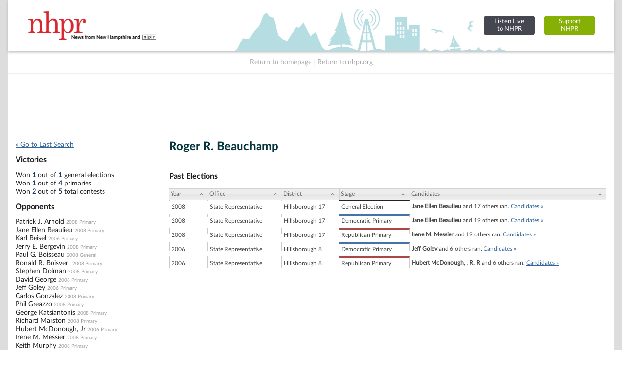

--- FILE ---
content_type: text/html; charset=utf-8
request_url: https://www.google.com/recaptcha/api2/aframe
body_size: 265
content:
<!DOCTYPE HTML><html><head><meta http-equiv="content-type" content="text/html; charset=UTF-8"></head><body><script nonce="FirlELzbiUFmYawRFBkRnw">/** Anti-fraud and anti-abuse applications only. See google.com/recaptcha */ try{var clients={'sodar':'https://pagead2.googlesyndication.com/pagead/sodar?'};window.addEventListener("message",function(a){try{if(a.source===window.parent){var b=JSON.parse(a.data);var c=clients[b['id']];if(c){var d=document.createElement('img');d.src=c+b['params']+'&rc='+(localStorage.getItem("rc::a")?sessionStorage.getItem("rc::b"):"");window.document.body.appendChild(d);sessionStorage.setItem("rc::e",parseInt(sessionStorage.getItem("rc::e")||0)+1);localStorage.setItem("rc::h",'1769385693710');}}}catch(b){}});window.parent.postMessage("_grecaptcha_ready", "*");}catch(b){}</script></body></html>